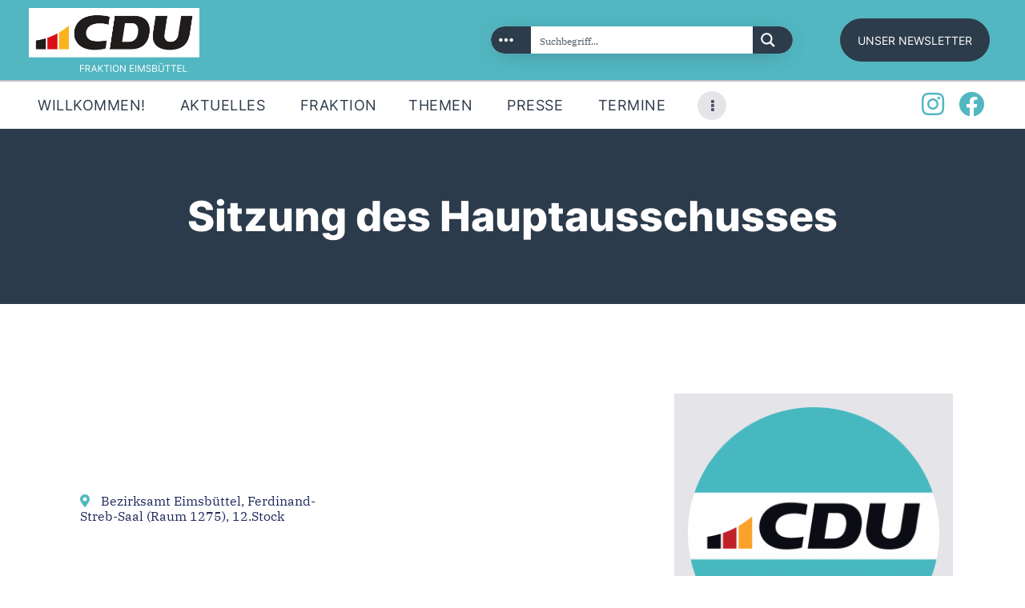

--- FILE ---
content_type: text/css
request_url: https://cdu-fraktion-eimsbuettel.de/wp-content/plugins/trx_addons/css/font-icons/css/trx_addons_icons-embedded.css
body_size: 143121
content:
@font-face {
  font-family: 'trx_addons_icons';
  src: url('../font/trx_addons_icons.eot?14490025');
  src: url('../font/trx_addons_icons.eot?14490025#iefix') format('embedded-opentype'),
       url('../font/trx_addons_icons.svg?14490025#trx_addons_icons') format('svg');
  font-weight: normal;
  font-style: normal;
}
@font-face {
  font-family: 'trx_addons_icons';
  src: url('[data-uri]') format('woff'),
       url('[data-uri]') format('truetype');
}
/* Chrome hack: SVG is rendered more smooth in Windozze. 100% magic, uncomment if you need it. */
/* Note, that will break hinting! In other OS-es font will be not as sharp as it could be */
/*
@media screen and (-webkit-min-device-pixel-ratio:0) {
  @font-face {
    font-family: 'trx_addons_icons';
    src: url('../font/trx_addons_icons.svg?14490025#trx_addons_icons') format('svg');
  }
}
*/
 
 [class^="trx_addons_icon-"]:before, [class*=" trx_addons_icon-"]:before {
  font-family: "trx_addons_icons";
  font-style: normal;
  font-weight: normal;
  speak: none;
 
  display: inline-block;
  text-decoration: inherit;
  width: 1em;
  margin-right: .2em;
  text-align: center;
  /* opacity: .8; */
 
  /* For safety - reset parent styles, that can break glyph codes*/
  font-variant: normal;
  text-transform: none;
     
  /* fix buttons height, for twitter bootstrap */
  line-height: 1em;
 
  /* Animation center compensation - margins should be symmetric */
  /* remove if not needed */
  margin-left: .2em;
 
  /* you can be more comfortable with increased icons size */
  /* font-size: 120%; */
 
  /* Uncomment for 3D effect */
  /* text-shadow: 1px 1px 1px rgba(127, 127, 127, 0.3); */
}
.trx_addons_icon-spin3:before { content: '\e800'; } /* '' */
.trx_addons_icon-spin5:before { content: '\e801'; } /* '' */
.trx_addons_icon-share:before { content: '\e802'; } /* '' */
.trx_addons_icon-adn:before { content: '\e803'; } /* '' */
.trx_addons_icon-android:before { content: '\e804'; } /* '' */
.trx_addons_icon-angellist:before { content: '\e805'; } /* '' */
.trx_addons_icon-apple:before { content: '\e806'; } /* '' */
.trx_addons_icon-behance:before { content: '\e807'; } /* '' */
.trx_addons_icon-bitbucket:before { content: '\e808'; } /* '' */
.trx_addons_icon-buysellads:before { content: '\e809'; } /* '' */
.trx_addons_icon-cc:before { content: '\e80a'; } /* '' */
.trx_addons_icon-codeopen:before { content: '\e80b'; } /* '' */
.trx_addons_icon-connectdevelop:before { content: '\e80c'; } /* '' */
.trx_addons_icon-css3:before { content: '\e80d'; } /* '' */
.trx_addons_icon-dashcube:before { content: '\e80e'; } /* '' */
.trx_addons_icon-delicious:before { content: '\e80f'; } /* '' */
.trx_addons_icon-deviantart:before { content: '\e810'; } /* '' */
.trx_addons_icon-digg:before { content: '\e811'; } /* '' */
.trx_addons_icon-dribbble:before { content: '\e812'; } /* '' */
.trx_addons_icon-dropbox:before { content: '\e813'; } /* '' */
.trx_addons_icon-drupal:before { content: '\e814'; } /* '' */
.trx_addons_icon-facebook:before { content: '\e815'; } /* '' */
.trx_addons_icon-flickr:before { content: '\e816'; } /* '' */
.trx_addons_icon-forumbee:before { content: '\e817'; } /* '' */
.trx_addons_icon-foursquare:before { content: '\e818'; } /* '' */
.trx_addons_icon-git:before { content: '\e819'; } /* '' */
.trx_addons_icon-github:before { content: '\e81a'; } /* '' */
.trx_addons_icon-google:before { content: '\e81b'; } /* '' */
.trx_addons_icon-gplus:before { content: '\e81c'; } /* '' */
.trx_addons_icon-gwallet:before { content: '\e81d'; } /* '' */
.trx_addons_icon-hacker-news:before { content: '\e81e'; } /* '' */
.trx_addons_icon-html5:before { content: '\e81f'; } /* '' */
.trx_addons_icon-instagram:before { content: '\e820'; } /* '' */
.trx_addons_icon-ioxhost:before { content: '\e821'; } /* '' */
.trx_addons_icon-joomla:before { content: '\e822'; } /* '' */
.trx_addons_icon-jsfiddle:before { content: '\e823'; } /* '' */
.trx_addons_icon-lastfm:before { content: '\e824'; } /* '' */
.trx_addons_icon-leanpub:before { content: '\e825'; } /* '' */
.trx_addons_icon-linkedin:before { content: '\e826'; } /* '' */
.trx_addons_icon-linux:before { content: '\e827'; } /* '' */
.trx_addons_icon-maxcdn:before { content: '\e828'; } /* '' */
.trx_addons_icon-meanpath:before { content: '\e829'; } /* '' */
.trx_addons_icon-openid:before { content: '\e82a'; } /* '' */
.trx_addons_icon-pagelines:before { content: '\e82b'; } /* '' */
.trx_addons_icon-paypal:before { content: '\e82c'; } /* '' */
.trx_addons_icon-pied-piper-alt:before { content: '\e82d'; } /* '' */
.trx_addons_icon-pinterest:before { content: '\e82e'; } /* '' */
.trx_addons_icon-qq:before { content: '\e82f'; } /* '' */
.trx_addons_icon-reddit:before { content: '\e830'; } /* '' */
.trx_addons_icon-renren:before { content: '\e831'; } /* '' */
.trx_addons_icon-sellsy:before { content: '\e832'; } /* '' */
.trx_addons_icon-shirtsinbulk:before { content: '\e833'; } /* '' */
.trx_addons_icon-simplybuilt:before { content: '\e834'; } /* '' */
.trx_addons_icon-skyatlas:before { content: '\e835'; } /* '' */
.trx_addons_icon-skype:before { content: '\e836'; } /* '' */
.trx_addons_icon-slack:before { content: '\e837'; } /* '' */
.trx_addons_icon-slideshare:before { content: '\e838'; } /* '' */
.trx_addons_icon-stackoverflow:before { content: '\e839'; } /* '' */
.trx_addons_icon-steam:before { content: '\e83a'; } /* '' */
.trx_addons_icon-stumbleupon:before { content: '\e83b'; } /* '' */
.trx_addons_icon-tencent-weibo:before { content: '\e83c'; } /* '' */
.trx_addons_icon-trello:before { content: '\e83d'; } /* '' */
.trx_addons_icon-tumblr:before { content: '\e83e'; } /* '' */
.trx_addons_icon-twitch:before { content: '\e83f'; } /* '' */
.trx_addons_icon-twitter:before { content: '\e840'; } /* '' */
.trx_addons_icon-vine:before { content: '\e841'; } /* '' */
.trx_addons_icon-vkontakte:before { content: '\e842'; } /* '' */
.trx_addons_icon-wechat:before { content: '\e843'; } /* '' */
.trx_addons_icon-whatsapp:before { content: '\e844'; } /* '' */
.trx_addons_icon-weibo:before { content: '\e845'; } /* '' */
.trx_addons_icon-windows:before { content: '\e846'; } /* '' */
.trx_addons_icon-wordpress:before { content: '\e847'; } /* '' */
.trx_addons_icon-xing:before { content: '\e848'; } /* '' */
.trx_addons_icon-yelp:before { content: '\e849'; } /* '' */
.trx_addons_icon-youtube:before { content: '\e84a'; } /* '' */
.trx_addons_icon-yahoo:before { content: '\e84b'; } /* '' */
.trx_addons_icon-circle:before { content: '\e84c'; } /* '' */
.trx_addons_icon-lemon:before { content: '\e84d'; } /* '' */
.trx_addons_icon-soundcloud:before { content: '\e84e'; } /* '' */
.trx_addons_icon-google-circles:before { content: '\e84f'; } /* '' */
.trx_addons_icon-logo-db:before { content: '\e850'; } /* '' */
.trx_addons_icon-sweden:before { content: '\e851'; } /* '' */
.trx_addons_icon-evernote:before { content: '\e852'; } /* '' */
.trx_addons_icon-heart:before { content: '\e853'; } /* '' */
.trx_addons_icon-heart-empty:before { content: '\e854'; } /* '' */
.trx_addons_icon-eye:before { content: '\e855'; } /* '' */
.trx_addons_icon-comment-empty:before { content: '\e856'; } /* '' */
.trx_addons_icon-down:before { content: '\e857'; } /* '' */
.trx_addons_icon-left:before { content: '\e858'; } /* '' */
.trx_addons_icon-right:before { content: '\e859'; } /* '' */
.trx_addons_icon-up:before { content: '\e85a'; } /* '' */
.trx_addons_icon-pencil:before { content: '\e85b'; } /* '' */
.trx_addons_icon-shareable:before { content: '\e85c'; } /* '' */
.trx_addons_icon-tools:before { content: '\e85d'; } /* '' */
.trx_addons_icon-basket:before { content: '\e85e'; } /* '' */
.trx_addons_icon-reply:before { content: '\e85f'; } /* '' */
.trx_addons_icon-reply-all:before { content: '\e860'; } /* '' */
.trx_addons_icon-forward:before { content: '\e861'; } /* '' */
.trx_addons_icon-edit:before { content: '\e862'; } /* '' */
.trx_addons_icon-feather3:before { content: '\e863'; } /* '' */
.trx_addons_icon-code:before { content: '\e864'; } /* '' */
.trx_addons_icon-attach:before { content: '\e865'; } /* '' */
.trx_addons_icon-lock:before { content: '\e866'; } /* '' */
.trx_addons_icon-lock-open:before { content: '\e867'; } /* '' */
.trx_addons_icon-pin:before { content: '\e868'; } /* '' */
.trx_addons_icon-home:before { content: '\e869'; } /* '' */
.trx_addons_icon-link:before { content: '\e86a'; } /* '' */
.trx_addons_icon-unlink:before { content: '\e86b'; } /* '' */
.trx_addons_icon-download:before { content: '\e86c'; } /* '' */
.trx_addons_icon-mail:before { content: '\e86d'; } /* '' */
.trx_addons_icon-star:before { content: '\e86e'; } /* '' */
.trx_addons_icon-star-empty:before { content: '\e86f'; } /* '' */
.trx_addons_icon-user-alt:before { content: '\e870'; } /* '' */
.trx_addons_icon-user-plus:before { content: '\e871'; } /* '' */
.trx_addons_icon-user-times:before { content: '\e872'; } /* '' */
.trx_addons_icon-users-group:before { content: '\e873'; } /* '' */
.trx_addons_icon-ok:before { content: '\e874'; } /* '' */
.trx_addons_icon-delete:before { content: '\e875'; } /* '' */
.trx_addons_icon-plus:before { content: '\e876'; } /* '' */
.trx_addons_icon-minus:before { content: '\e877'; } /* '' */
.trx_addons_icon-ok-circled:before { content: '\e878'; } /* '' */
.trx_addons_icon-delete-circled:before { content: '\e879'; } /* '' */
.trx_addons_icon-plus-circled:before { content: '\e87a'; } /* '' */
.trx_addons_icon-minus-circled:before { content: '\e87b'; } /* '' */
.trx_addons_icon-help:before { content: '\e87c'; } /* '' */
.trx_addons_icon-help-circled:before { content: '\e87d'; } /* '' */
.trx_addons_icon-info-circled:before { content: '\e87e'; } /* '' */
.trx_addons_icon-info:before { content: '\e87f'; } /* '' */
.trx_addons_icon-attention:before { content: '\e880'; } /* '' */
.trx_addons_icon-attention-circled:before { content: '\e881'; } /* '' */
.trx_addons_icon-down-mini:before { content: '\e882'; } /* '' */
.trx_addons_icon-left-mini:before { content: '\e883'; } /* '' */
.trx_addons_icon-right-mini:before { content: '\e884'; } /* '' */
.trx_addons_icon-up-mini:before { content: '\e885'; } /* '' */
.trx_addons_icon-rss:before { content: '\e886'; } /* '' */
.trx_addons_icon-slider-left:before { content: '\e887'; } /* '' */
.trx_addons_icon-slider-right:before { content: '\e888'; } /* '' */
.trx_addons_icon-cog:before { content: '\e889'; } /* '' */
.trx_addons_icon-gps:before { content: '\e88a'; } /* '' */
.trx_addons_icon-monitor:before { content: '\e88b'; } /* '' */
.trx_addons_icon-mouse:before { content: '\e88c'; } /* '' */
.trx_addons_icon-feather:before { content: '\e88d'; } /* '' */
.trx_addons_icon-cogs:before { content: '\e88e'; } /* '' */
.trx_addons_icon-sliders:before { content: '\e88f'; } /* '' */
.trx_addons_icon-camera:before { content: '\e890'; } /* '' */
.trx_addons_icon-lamp:before { content: '\e891'; } /* '' */
.trx_addons_icon-down-dir:before { content: '\e892'; } /* '' */
.trx_addons_icon-telephone:before { content: '\e893'; } /* '' */
.trx_addons_icon-print:before { content: '\e894'; } /* '' */
.trx_addons_icon-export:before { content: '\e895'; } /* '' */
.trx_addons_icon-mute:before { content: '\e896'; } /* '' */
.trx_addons_icon-volume:before { content: '\e897'; } /* '' */
.trx_addons_icon-search:before { content: '\e898'; } /* '' */
.trx_addons_icon-print2:before { content: '\e899'; } /* '' */
.trx_addons_icon-youtube2:before { content: '\e89a'; } /* '' */
.trx_addons_icon-asterisk:before { content: '\e89b'; } /* '' */
.trx_addons_icon-checkbox:before { content: '\e89c'; } /* '' */
.trx_addons_icon-circle-thin:before { content: '\e89d'; } /* '' */
.trx_addons_icon-ellipsis:before { content: '\e89e'; } /* '' */
.trx_addons_icon-ellipsis-vert:before { content: '\e89f'; } /* '' */
.trx_addons_icon-off:before { content: '\e8a0'; } /* '' */
.trx_addons_icon-scissors:before { content: '\e8a1'; } /* '' */
.trx_addons_icon-paste:before { content: '\e8a2'; } /* '' */
.trx_addons_icon-floppy:before { content: '\e8a3'; } /* '' */
.trx_addons_icon-book:before { content: '\e8a4'; } /* '' */
.trx_addons_icon-toggle-off:before { content: '\e8a5'; } /* '' */
.trx_addons_icon-toggle-on:before { content: '\e8a6'; } /* '' */
.trx_addons_icon-columns:before { content: '\e8a7'; } /* '' */
.trx_addons_icon-table:before { content: '\e8a8'; } /* '' */
.trx_addons_icon-circle-dot:before { content: '\e8a9'; } /* '' */
.trx_addons_icon-chart-bar:before { content: '\e8aa'; } /* '' */
.trx_addons_icon-chart-area:before { content: '\e8ab'; } /* '' */
.trx_addons_icon-chart-pie:before { content: '\e8ac'; } /* '' */
.trx_addons_icon-chart-line:before { content: '\e8ad'; } /* '' */
.trx_addons_icon-certificate:before { content: '\e8ae'; } /* '' */
.trx_addons_icon-signal:before { content: '\e8af'; } /* '' */
.trx_addons_icon-checkbox-empty:before { content: '\e8b0'; } /* '' */
.trx_addons_icon-gift:before { content: '\e8b1'; } /* '' */
.trx_addons_icon-desktop:before { content: '\e8b2'; } /* '' */
.trx_addons_icon-laptop:before { content: '\e8b3'; } /* '' */
.trx_addons_icon-tablet:before { content: '\e8b4'; } /* '' */
.trx_addons_icon-mobile:before { content: '\e8b5'; } /* '' */
.trx_addons_icon-dot:before { content: '\e8b6'; } /* '' */
.trx_addons_icon-record:before { content: '\e8b7'; } /* '' */
.trx_addons_icon-quote-right:before { content: '\e8b8'; } /* '' */
.trx_addons_icon-quote-left:before { content: '\e8b9'; } /* '' */
.trx_addons_icon-feather2:before { content: '\e8ba'; } /* '' */
.trx_addons_icon-location-outline:before { content: '\e8bb'; } /* '' */
.trx_addons_icon-menu:before { content: '\e8bc'; } /* '' */
.trx_addons_icon-check:before { content: '\e8bd'; } /* '' */
.trx_addons_icon-cancel:before { content: '\e8be'; } /* '' */
.trx_addons_icon-fire:before { content: '\e8bf'; } /* '' */
.trx_addons_icon-fire-light:before { content: '\e8c0'; } /* '' */
.trx_addons_icon-food-light:before { content: '\e8c1'; } /* '' */
.trx_addons_icon-phone-2:before { content: '\e8c2'; } /* '' */
.trx_addons_icon-map:before { content: '\e8c3'; } /* '' */
.trx_addons_icon-up-dir:before { content: '\e8c4'; } /* '' */
.trx_addons_icon-left-dir:before { content: '\e8c5'; } /* '' */
.trx_addons_icon-right-dir:before { content: '\e8c6'; } /* '' */
.trx_addons_icon-calendar:before { content: '\e8c7'; } /* '' */
.trx_addons_icon-credit-card:before { content: '\e8c8'; } /* '' */
.trx_addons_icon-dot2:before { content: '\e8c9'; } /* '' */
.trx_addons_icon-dot3:before { content: '\e8ca'; } /* '' */
.trx_addons_icon-resize-small:before { content: '\e8cb'; } /* '' */
.trx_addons_icon-resize-vertical:before { content: '\e8cc'; } /* '' */
.trx_addons_icon-resize-horizontal:before { content: '\e8cd'; } /* '' */
.trx_addons_icon-water:before { content: '\e8ce'; } /* '' */
.trx_addons_icon-droplet:before { content: '\e8cf'; } /* '' */
.trx_addons_icon-air:before { content: '\e8d0'; } /* '' */
.trx_addons_icon-address:before { content: '\e8d1'; } /* '' */
.trx_addons_icon-location:before { content: '\e8d2'; } /* '' */
.trx_addons_icon-map-2:before { content: '\e8d3'; } /* '' */
.trx_addons_icon-direction:before { content: '\e8d4'; } /* '' */
.trx_addons_icon-compass:before { content: '\e8d5'; } /* '' */
.trx_addons_icon-globe:before { content: '\e8d6'; } /* '' */
.trx_addons_icon-flow-tree:before { content: '\e8d7'; } /* '' */
.trx_addons_icon-key:before { content: '\e8d8'; } /* '' */
.trx_addons_icon-flow-cross:before { content: '\e8d9'; } /* '' */
.trx_addons_icon-fuel:before { content: '\e8da'; } /* '' */
.trx_addons_icon-lodging:before { content: '\e8db'; } /* '' */
.trx_addons_icon-toilet:before { content: '\e8dc'; } /* '' */
.trx_addons_icon-wrench:before { content: '\e8dd'; } /* '' */
.trx_addons_icon-cogs-1:before { content: '\e8de'; } /* '' */
.trx_addons_icon-gauge-1:before { content: '\e8df'; } /* '' */
.trx_addons_icon-road:before { content: '\e8e0'; } /* '' */
.trx_addons_icon-volume-off:before { content: '\e8e1'; } /* '' */
.trx_addons_icon-volume-down:before { content: '\e8e2'; } /* '' */
.trx_addons_icon-volume-up:before { content: '\e8e3'; } /* '' */
.trx_addons_icon-play:before { content: '\e8e4'; } /* '' */
.trx_addons_icon-pause:before { content: '\e8e5'; } /* '' */
.trx_addons_icon-stop:before { content: '\e8e6'; } /* '' */
.trx_addons_icon-align-left:before { content: '\e8e7'; } /* '' */
.trx_addons_icon-align-center:before { content: '\e8e8'; } /* '' */
.trx_addons_icon-align-right:before { content: '\e8e9'; } /* '' */
.trx_addons_icon-align-justify:before { content: '\e8ea'; } /* '' */
.trx_addons_icon-list:before { content: '\e8eb'; } /* '' */
.trx_addons_icon-film:before { content: '\e8ec'; } /* '' */
.trx_addons_icon-video:before { content: '\e8ed'; } /* '' */
.trx_addons_icon-video-light:before { content: '\e8ee'; } /* '' */
.trx_addons_icon-comment:before { content: '\e8ef'; } /* '' */
.trx_addons_icon-chat:before { content: '\e8f0'; } /* '' */
.trx_addons_icon-thumbs-up:before { content: '\e8f1'; } /* '' */
.trx_addons_icon-thumbs-down:before { content: '\e8f2'; } /* '' */
.trx_addons_icon-arrow-down:before { content: '\e90f'; } /* '' */
.trx_addons_icon-arrow-left:before { content: '\e910'; } /* '' */
.trx_addons_icon-arrow-right:before { content: '\e911'; } /* '' */
.trx_addons_icon-arrow-up:before { content: '\e912'; } /* '' */
.trx_addons_icon-resize-full:before { content: '\e918'; } /* '' */
.trx_addons_icon-move:before { content: '\f047'; } /* '' */
.trx_addons_icon-filter:before { content: '\f0b0'; } /* '' */
.trx_addons_icon-resize-full-alt:before { content: '\f0b2'; } /* '' */
.trx_addons_icon-list-bullet:before { content: '\f0ca'; } /* '' */
.trx_addons_icon-list-numbered:before { content: '\f0cb'; } /* '' */
.trx_addons_icon-sort:before { content: '\f0dc'; } /* '' */
.trx_addons_icon-sort-down:before { content: '\f0dd'; } /* '' */
.trx_addons_icon-sort-up:before { content: '\f0de'; } /* '' */
.trx_addons_icon-gauge:before { content: '\f0e4'; } /* '' */
.trx_addons_icon-chat-empty:before { content: '\f0e6'; } /* '' */
.trx_addons_icon-sitemap:before { content: '\f0e8'; } /* '' */
.trx_addons_icon-food:before { content: '\f0f5'; } /* '' */
.trx_addons_icon-building:before { content: '\f0f7'; } /* '' */
.trx_addons_icon-mic:before { content: '\f130'; } /* '' */
.trx_addons_icon-mute-1:before { content: '\f131'; } /* '' */
.trx_addons_icon-calendar-empty:before { content: '\f133'; } /* '' */
.trx_addons_icon-extinguisher:before { content: '\f134'; } /* '' */
.trx_addons_icon-sort-name-up:before { content: '\f15d'; } /* '' */
.trx_addons_icon-sort-name-down:before { content: '\f15e'; } /* '' */
.trx_addons_icon-sort-alt-up:before { content: '\f160'; } /* '' */
.trx_addons_icon-sort-alt-down:before { content: '\f161'; } /* '' */
.trx_addons_icon-sort-number-up:before { content: '\f162'; } /* '' */
.trx_addons_icon-sort-number-down:before { content: '\f163'; } /* '' */
.trx_addons_icon-car:before { content: '\f1b9'; } /* '' */
.trx_addons_icon-cc-visa:before { content: '\f1f0'; } /* '' */
.trx_addons_icon-cc-paypal:before { content: '\f1f4'; } /* '' */
.trx_addons_icon-bed:before { content: '\f236'; } /* '' */
.trx_addons_icon-balance-scale:before { content: '\f24e'; } /* '' */
.trx_addons_icon-hourglass:before { content: '\f250'; } /* '' */
.trx_addons_icon-wpforms:before { content: '\f298'; } /* '' */

--- FILE ---
content_type: text/css
request_url: https://cdu-fraktion-eimsbuettel.de/wp-content/uploads/useanyfont/uaf.css
body_size: 900
content:
				@font-face {
					font-family: 'ibmplexserif-regular';
					src: url('/wp-content/uploads/useanyfont/83IBMPlexSerif-Regular.woff2') format('woff2'),
						url('/wp-content/uploads/useanyfont/83IBMPlexSerif-Regular.woff') format('woff');
					  font-display: auto;
				}

				.ibmplexserif-regular{font-family: 'ibmplexserif-regular' !important;}

						@font-face {
					font-family: 'inter-extrabold';
					src: url('/wp-content/uploads/useanyfont/7406Inter-extrabold.woff2') format('woff2'),
						url('/wp-content/uploads/useanyfont/7406Inter-extrabold.woff') format('woff');
					  font-display: auto;
				}

				.inter-extrabold{font-family: 'inter-extrabold' !important;}

						@font-face {
					font-family: 'inter-regular';
					src: url('/wp-content/uploads/useanyfont/3234Inter-regular.woff2') format('woff2'),
						url('/wp-content/uploads/useanyfont/3234Inter-regular.woff') format('woff');
					  font-display: auto;
				}

				.inter-regular{font-family: 'inter-regular' !important;}

						@font-face {
					font-family: 'inter-bold';
					src: url('/wp-content/uploads/useanyfont/3420Inter-bold.woff2') format('woff2'),
						url('/wp-content/uploads/useanyfont/3420Inter-bold.woff') format('woff');
					  font-display: auto;
				}

				.inter-bold{font-family: 'inter-bold' !important;}

						body, p, blockquote, li{
					font-family: 'ibmplexserif-regular' !important;
				}
						c_button_text, .sc_layouts_menu_nav > li, .menu-hauptmenue-container li a, .menu-hauptmenue-container li span, #menu-hauptmenue li a, #menu-hauptmenue li span, .menu-mobile-container li a, .menu-mobile-container li span, #menu-mobile li a, #menu-mobile li span, .menu-partei-container li a, .menu-partei-container li span, #menu-partei li a, #menu-partei li span, .sc_button.sc_button_size_extra_small, .scheme_default .sc_button_default.color_style_link2, .scheme_default .sc_button.color_style_link2:not(.sc_button_simple):not(.sc_button_bordered):not(.sc_button_bg_image), .sc_item_descr, .ff-loadmore-wrapper .ff-btn, .scheme_default input[type="text"], form#sib_signup_form_1 .sib-default-btn, #ff-stream-1 .ff-loadmore-wrapper .ff-btn{
					font-family: 'inter-regular' !important;
				}
						ff-loadmore-wrapper .ff-btn{
					font-family: 'inter-regular' !important;
				}
						#ff-stream-1 .ff-filter:hover, #ff-stream-1 .ff-filter.ff-filter--active, #ff-stream-1 .ff-moderation-button, #ff-stream-1 .ff-loadmore-wrapper .ff-btn, #ff-stream-1 .ff-square:nth-child(1){
					font-family: 'inter-regular' !important;
				}
						.sc_button_icon, .sc_button_text{
					font-family: 'inter-regular' !important;
				}
						h1, h2, h3, h4, h5, h6, .entry-title, body.single-post .entry-title, body.page .entry-title, body.category .entry-title, .widget-title, .sc_item_subtitle{
					font-family: 'inter-extrabold' !important;
				}
						.scheme_default figure figcaption, .scheme_default .wp-caption .wp-caption-text{
					font-family: 'inter-extrabold' !important;
				}
						.elementor-nav-menu__align-justify .elementor-nav-menu--layout-horizontal .elementor-nav-menu>li>a{
					font-family: 'inter-regular' !important;
				}
						.sc_form button{
					font-family: 'inter-regular' !important;
				}
						.scheme_default button:not(.components-button){
					font-family: 'inter-regular' !important;
				}
						.type2 .date-event .month-year{
					font-family: 'inter-extrabold' !important;
				}
						#ff-stream-1 .ff-nickname, #ff-stream-1 .ff-timestamp, #ff-stream-1 .ff-item-bar, #ff-stream-1 .ff-item-bar a{
					font-family: 'inter-regular' !important;
				}
						input[type="radio"] + label, input[type="checkbox"] + label, input[type="radio"] + .wpcf7-list-item-label, input[type="checkbox"] + .wpcf7-list-item-label, .edd_price_options ul > li > label > input[type="radio"] + span, .edd_price_options ul > li > label > input[type="checkbox"] + span{
					font-family: 'inter-regular' !important;
				}
						input[type="checkbox"] + label{
					font-family: 'inter-regular' !important;
				}
						.wp-block-file .wp-block-file__button{
					font-family: 'inter-regular' !important;
				}
						.wp-block-file .wp-block-file__button a{
					font-family: 'inter-regular' !important;
				}
		

--- FILE ---
content_type: text/javascript
request_url: https://cdu-fraktion-eimsbuettel.de/wp-content/plugins/ova-events/assets/js/script-elementor.js
body_size: 2264
content:
(function($){
	"use strict";
	

	$(window).on('elementor/frontend/init', function () {
    
      /*Simple Calendar*/
      elementorFrontend.hooks.addAction('frontend/element_ready/ova_events_simple_calendar.default', function(){
          $(document).ready(function(){
           var calendars = {};
            $('.ovaev_simple_calendar').each( function( e){
              var thisMonth = moment().format('YYYY-MM');

              var events = $(this).attr('events');

              if( events && events.length > 0 ){
                 events = JSON.parse( events );
              }
              // Events to load into calendar

              calendars.clndr1 = $(this).find('.ovaev_events_simple_calendar').clndr({
                  events: events,
                  clickEvents: {
                      click: function (target) {
                          var eve =  target.events;
                          location.assign(eve[0].url);
                      },
                      
                  },

                  multiDayEvents: {
                      singleDay: 'date',
                      endDate: 'endDate',
                      startDate: 'startDate'
                  },
                  showAdjacentMonths: true,
                  adjacentDaysChangeMonth: false
              
              });

               $(document).keydown( function(e) {
                  // Left arrow
                  if (e.keyCode == 37) {
                      calendars.clndr1.back();
                  }

                  // Right arrow
                  if (e.keyCode == 39) {
                      calendars.clndr1.forward();
                  }
              });

            });

          });
        });
      //end simple calendar

      //event slide
      elementorFrontend.hooks.addAction('frontend/element_ready/ova_events_slide.default', function(){
         $(".ovaev-slide").each(function(){
              var owlsl = $(this) ;
              var owlsl_ops = owlsl.data('options') ? owlsl.data('options') : {};

              var responsive_value = {
                  0:{
                    items:1,
                    nav:false
                  },
                  576:{
                    items:1

                  },
                  992:{
                    items:2,
                    nav:false
                  },
                  1170:{
                    items:owlsl_ops.items
                  }
              };
              
              owlsl.owlCarousel({
                autoWidth: owlsl_ops.autoWidth,
                margin: owlsl_ops.margin,
                items: owlsl_ops.items,
                loop: owlsl_ops.loop,
                autoplay: owlsl_ops.autoplay,
                autoplayTimeout: owlsl_ops.autoplayTimeout,
                center: owlsl_ops.center,
                nav: owlsl_ops.nav,
                dots: owlsl_ops.dots,
                thumbs: owlsl_ops.thumbs,
                autoplayHoverPause: owlsl_ops.autoplayHoverPause,
                slideBy: owlsl_ops.slideBy,
                smartSpeed: owlsl_ops.smartSpeed,
                navText:[
                '<i class="arrow_carrot-left" ></i>',
                '<i class="arrow_carrot-right" ></i>'
                ],
                responsive: responsive_value,
              });

            });
      });
      //end event slide

      elementorFrontend.hooks.addAction('frontend/element_ready/ova_events_ajax.default', function(){
         $(".ovapo_project_grid").each(function() {

          var slide = $(this).find('.grid');
          var data  = slide.data('owl');
          if ( slide.length > 0 ) {
            slide.owlCarousel(data);
          }

          $(this).find('.button-filter button:first-child').addClass('active');
          
          $(this).find('.button-filter').each(function() {

            var $ovapo_project_grid = $(this).closest('.ovapo_project_grid');

            $(this).on('click', 'button', function(e) {
              $(this).parent().find('.active').removeClass('active');
              $(this).addClass('active');

              e.preventDefault();
              var filter                = $(this).data('filter');
              var order                 = $(this).data('order');
              var orderby               = $(this).data('orderby');
              var number_post           = $(this).data('number_post');
              var layout                = $(this).data('layout');
              var first_term            = $(this).data('first_term');
              var term_id_filter_string = $(this).data('term_id_filter_string');
              var show_featured         = $(this).data('show_featured');

              $ovapo_project_grid.find('.wrap_loader').fadeIn(100);
            
              $.ajax({
                 url: ajax_object.ajax_url,
                 type: 'POST',
                 data: ({
                    action: 'filter_elementor_grid',
                    filter: filter,
                    order: order,
                    orderby: orderby,
                    number_post: number_post,
                    layout: layout,
                    first_term: first_term,
                    term_id_filter_string: term_id_filter_string,
                    show_featured: show_featured,
                 }),
                 success: function(response){

                    $ovapo_project_grid.find('.wrap_loader').fadeOut(200);

                    var items = $ovapo_project_grid.find('.items');
                    items.html( response ).fadeIn(300);
                    items.trigger('destroy.owl.carousel');
                    items.owlCarousel(data);
                 },
              })
            });
          });
        });
      });

      //fullcalendar
      elementorFrontend.hooks.addAction('frontend/element_ready/ova_events_calendar.default', function(){
        $('.ovaev_fullcalendar').each( function( e){

          var events = $(this).attr('full_events');
          var fullCalendar = $(this).find('.ovaev_events_fullcalendar')[0];

          if( events && events.length > 0 ){
            events = JSON.parse( events );
          }

          //filter event
          
          var srcCalendar = new FullCalendar.Calendar(fullCalendar, {
          
            eventDidMount: function(info) {
              var tooltip = new Tooltip(info.el, {
                title: info.event.extendedProps.desc,
                placement: 'top',
                trigger: 'hover',
                container: 'body',
                html:true
              });
            },
            timeZone: 'local',
            editable: true,
            navLinks: true,
            dayMaxEvents: true,
            events: events,
            eventColor: '#ff3514',
            contentHeight: 'auto',
            headerToolbar: {
               left: 'prev,next today',
               center: 'title',
               right: 'dayGridMonth,timeGridWeek,timeGridDay,listWeek',

            },
          });
          srcCalendar.render();

          //filter event
          var datetime = Date.now();
          var calendar_filter_event = $(this).find("#calendar_filter_event").val();

          var events_filter = [];
          $(this).find('#calendar_filter_event').on('change',function () {

            calendar_filter_event = $(this).val();
            srcCalendar.getEvents().forEach( event => event.remove() );

            if ( calendar_filter_event == 'all' ) {
              $.each( events, function( key, value ) {
                srcCalendar.addEvent(value);
              });
            } else if ( calendar_filter_event == 'past_event' ) {
              $.each( events, function( key, value ) {
                var end_date = new Date(value['end']).getTime();
                if ( end_date < datetime ) {
                  srcCalendar.addEvent(value);
                }
              });
            } else if ( calendar_filter_event == 'upcoming_event' ) {
              $.each( events, function( key, value ) {
                var start_date = new Date(value['start']).getTime();
                if ( start_date > datetime ) {
                  srcCalendar.addEvent(value);
                }
              });
            } else {
              $.each( events, function( key, value ) {
                var special = value['special'];
                if ( special == 'checked' ) {
                  srcCalendar.addEvent(value);
                }
              });
            }
          });
        });

      });
      //end fullcalendar

   });
})(jQuery);
